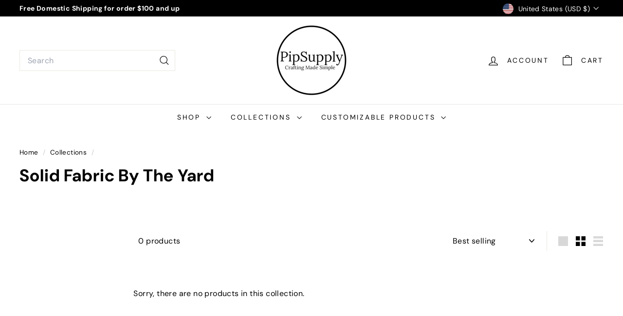

--- FILE ---
content_type: text/javascript
request_url: https://pipsupply.com/cdn/shop/t/41/assets/section-image-compare.js?v=84708806597935999591731305424
body_size: 146
content:
import{debounce}from"@archetype-themes/utils/utils";import{HTMLThemeElement}from"@archetype-themes/custom-elements/theme-element";class ImageCompare extends HTMLThemeElement{constructor(){super(),this.active=!1,this.currentX=0,this.initialX=0,this.xOffset=0,this.abortController=new AbortController}connectedCallback(){super.connectedCallback(),this.el=this,this.button=this.querySelector("[data-button]"),this.draggableContainer=this.querySelector("[data-draggable]"),this.primaryImage=this.querySelector("[data-primary-image]"),this.secondaryImage=this.querySelector("[data-secondary-image]"),this.calculateSizes(),this.buttonOffset=this.button.offsetWidth/2;const{signal}=this.abortController;this.el.addEventListener("touchstart",this.dragStart.bind(this),{signal}),this.el.addEventListener("touchend",this.dragEnd.bind(this),{signal}),this.el.addEventListener("touchmove",this.drag.bind(this),{signal}),this.el.addEventListener("mousedown",this.dragStart.bind(this),{signal}),this.el.addEventListener("mouseup",this.dragEnd.bind(this),{signal}),this.el.addEventListener("mousemove",this.drag.bind(this),{signal}),window.addEventListener("resize",debounce(250,()=>{this.calculateSizes(!0)}),{signal})}disconnectedCallback(){this.abortController.abort()}calculateSizes(hasResized=!1){if(this.buttonOffset=this.button.offsetWidth/2,this.elWidth=this.el.offsetWidth,this.primaryImage&&(this.primaryImage.style.width=`${this.elWidth}px`),hasResized){const ratio=this.currentX/this.elWidth;this.currentX=ratio*this.elWidth,this.setTranslate(this.currentX,this.button)}else this.draggableContainer.style.width=`${this.elWidth/2}px`,this.button.style.transform=`translate(-${this.buttonOffset}px, -50%)`}dragStart(e){e.type==="touchstart"?this.initialX=e.touches[0].clientX-this.xOffset:this.initialX=e.clientX-this.xOffset,e.target===this.button&&(this.active=!0)}dragEnd(){this.initialX=this.currentX,this.active=!1}drag(event){this.active&&(event.preventDefault(),event.type==="touchmove"?this.currentX=event.touches[0].clientX-this.initialX:this.currentX=event.clientX-this.initialX,this.xOffset=this.currentX,this.setTranslate(this.currentX,this.button))}setTranslate(xPos,el){let newXpos=xPos-this.buttonOffset,containerWidth;const boundaryPadding=50,XposMin=(this.elWidth/2+this.buttonOffset)*-1,XposMax=this.elWidth/2-this.buttonOffset;newXpos<XposMin+boundaryPadding?(newXpos=XposMin+boundaryPadding,containerWidth=boundaryPadding):newXpos>XposMax-boundaryPadding?(newXpos=XposMax-boundaryPadding,containerWidth=this.elWidth-boundaryPadding):containerWidth=document.documentElement.dir==="rtl"?this.elWidth-(this.elWidth/2+xPos):this.elWidth/2+xPos,el.style.transform=`translate(${newXpos}px, -50%)`,this.draggableContainer.style.width=`${containerWidth}px`}}customElements.define("image-compare",ImageCompare);
//# sourceMappingURL=/cdn/shop/t/41/assets/section-image-compare.js.map?v=84708806597935999591731305424


--- FILE ---
content_type: text/javascript
request_url: https://pipsupply.com/cdn/shop/t/41/assets/collection-mobile-filters.js?v=141085733159431533581731305422
body_size: 105
content:
import{unlockMobileScrolling,lockMobileScrolling}from"@archetype-themes/utils/a11y";import{EVENTS}from"@archetype-themes/utils/events";import{prepareTransition}from"@archetype-themes/utils/utils";class CollectionMobileFilters extends HTMLElement{connectedCallback(){this.selectors={filters:".filter-wrapper",inlineWrapper:"#CollectionInlineFilterWrap",sortBtn:".filter-sort"},this.config={mobileFiltersInPlace:!1,isOpen:!1},this.mobileMediaQuery=window.matchMedia("(max-width: 768px)"),this.handleMediaQueryChange=this.handleMediaQueryChange.bind(this),this.mobileMediaQuery.addListener(this.handleMediaQueryChange),this.handleMediaQueryChange(this.mobileMediaQuery),this.abortController=new AbortController,document.addEventListener(EVENTS.toggleMobileFilters,this.toggle.bind(this),{signal:this.abortController.signal}),document.addEventListener("filter:selected",this.close.bind(this),{signal:this.abortController.signal})}disconnectedCallback(){this.abortController.abort()}async renderFiltersOnMobile(){if(this.config.mobileFiltersInPlace)return;const filters=await this.getFilters(),inlineWrapper=this.querySelector(this.selectors.inlineWrapper);inlineWrapper.innerHTML="",inlineWrapper.append(filters),this.sortBtns=this.querySelectorAll(this.selectors.sortBtn),this.sortBtns.length&&this.sortBtns.forEach(btn=>btn.addEventListener("click",this.handleSortButtonClick.bind(this),{signal:this.abortController.signal})),this.config.mobileFiltersInPlace=!0}handleSortButtonClick(evt){const btn=evt.currentTarget;this.close();const sortValue=btn.dataset.value;this.dispatchEvent(new CustomEvent(EVENTS.sortSelected,{detail:{sortValue},bubbles:!0}))}handleMediaQueryChange(mql){mql.matches&&setTimeout(()=>{this.renderFiltersOnMobile()},100)}toggle(){this.config.isOpen?this.close():this.open()}open(){const filters=this.querySelector(this.selectors.filters);prepareTransition(filters,()=>filters.classList.add("is-active")),this.config.isOpen=!0,lockMobileScrolling(),this._keyupHandler=evt=>{evt.keyCode===27&&this.close()},window.addEventListener("keyup",this._keyupHandler,{signal:this.abortController.signal})}close(){const filters=this.querySelector(this.selectors.filters);prepareTransition(filters,()=>filters.classList.remove("is-active")),this.config.isOpen=!1,unlockMobileScrolling(),window.removeEventListener("keyup",this._keyupHandler)}async getFilters(){const searchParams=window.location.search.slice(1),url=`${window.location.pathname}?section_id=item-grid-filters&${searchParams}`,response=await fetch(url);if(!response.ok)throw response;const responseText=await response.text();return new DOMParser().parseFromString(responseText,"text/html").querySelector(this.selectors.filters)}}customElements.define("collection-mobile-filters",CollectionMobileFilters);
//# sourceMappingURL=/cdn/shop/t/41/assets/collection-mobile-filters.js.map?v=141085733159431533581731305422
